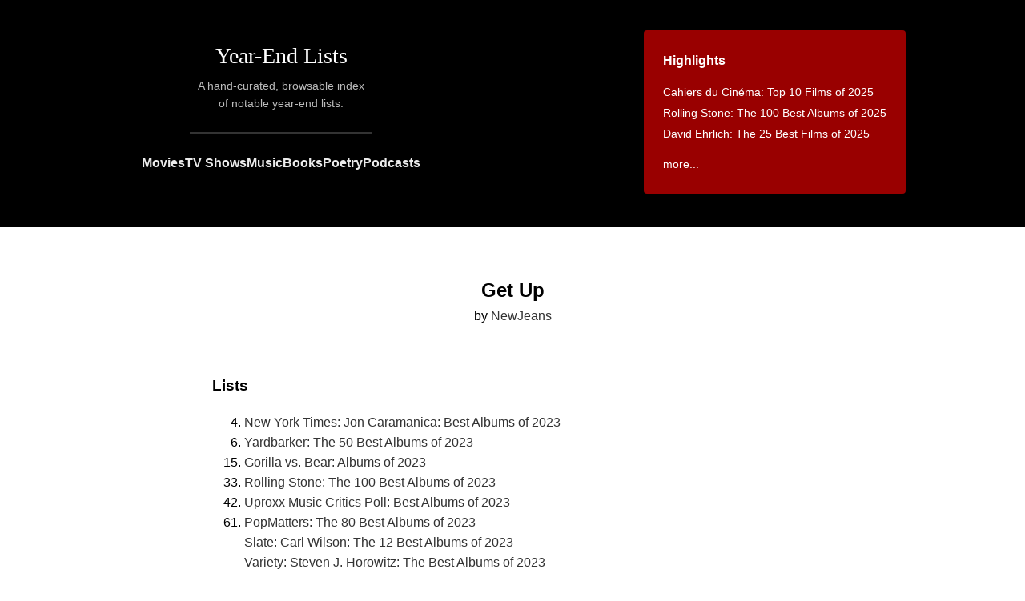

--- FILE ---
content_type: text/html; charset=utf-8
request_url: https://www.yearendlists.com/albums/get-up-a111999b-a405-4cd9-b4ac-12c57a98c52a
body_size: 6108
content:
<!DOCTYPE html>
<html>
<head>
<title>
Get Up -
Year-End Lists
</title>
<link rel="stylesheet" href="/assets/application-5754b8bcd0f9757092ca7cf3f60df4c0074c4a04f61bfcd7bf92900597a3ee16.css" media="all" />
<script src="/assets/application-91763e6ad78bb2a101cf81fc2942d570b7a9ca1455c252a5a481cc8aed8cc345.js"></script>
<meta name="csrf-param" content="authenticity_token" />
<meta name="csrf-token" content="Y0mvwuTRAqgYW0spQeFx_gnRXbufv2ge70wiEocdWsXZH1bnOczUgSKZZTfn9aW60Jx4I2nJmrfe3cJMqZNZ7w" />
<meta content='A hand-curated, browsable index of notable year-end lists.' name='description'>
<meta content='en-us' http-equiv='content-language'>
<meta content='width=device-width, initial-scale=1.0' name='viewport'>
<link href='https://www.yearendlists.com/albums/get-up-a111999b-a405-4cd9-b4ac-12c57a98c52a' rel='canonical'>
<link href='//dwm2h4cishyoi.cloudfront.net/images/favicon-v2.png' rel='icon'>
<link href='/feed' rel='alternate' title='Everything' type='application/rss+xml'>
<link href='/category/movies.rss' rel='alternate' title='Movies' type='application/rss+xml'>
<link href='/category/tvshows.rss' rel='alternate' title='TV Shows' type='application/rss+xml'>
<link href='/category/albums.rss' rel='alternate' title='Music' type='application/rss+xml'>
<link href='/category/books.rss' rel='alternate' title='Books' type='application/rss+xml'>
<link href='/category/poetry.rss' rel='alternate' title='Poetry' type='application/rss+xml'>
<link href='/category/podcasts.rss' rel='alternate' title='Podcasts' type='application/rss+xml'>


</head>
<body>
<div class='header'>
<div class='main-title'>
<h1><a href="/">Year-End Lists</a></h1>
<div class='description'>
A hand-curated, browsable index
<br>
of notable year-end lists.
</div>
<hr>
<div class='category-nav'>
<a href="/category/movies">Movies</a>
<a href="/category/tvshows">TV Shows</a>
<a href="/category/albums">Music</a>
<a href="/category/books">Books</a>
<a href="/category/poetry">Poetry</a>
<a href="/category/podcasts">Podcasts</a>
</div>
</div>
<div class='main-nav-container'>
<div class='main-nav'>
<h3>Highlights</h3>
<ul style='margin-bottom: 0'>
<li><a href="/2025/cahiers-du-cinema-top-10-films-of-2025">Cahiers du Cinéma: Top 10 Films of 2025</a></li>
<li><a href="/2025/rolling-stone-the-100-best-albums-of-2025">Rolling Stone: The 100 Best Albums of 2025</a></li>
<li><a href="/2025/david-ehrlich-the-25-best-films-of-2025">David Ehrlich: The 25 Best Films of 2025</a></li>

<li style='margin-top: 12px'>
<a href='#trending'>more...</a>
</li>
</ul>
</div>
</div>
</div>
<div class='content' id='content-works-show'>
<div class='page-header'>
<h2>
<div class='title'>
Get Up
</div>
</h2>
<h3>
by
<a href="/artists/newjeans-919de034-5b08-4935-ab72-633b5ae82836">NewJeans</a>
</h3>
<h3>
</h3>
</div>
<div class='page-body'>
<h3>Lists</h3>
<ol>
<li value="4">
  <a href="/2023/jon-caramanica-best-albums-of-2023">New York Times: Jon Caramanica: Best Albums of 2023</a>
</li>
<li value="6">
  <a href="/2023/yardbarker-the-50-best-albums-of-2023">Yardbarker: The 50 Best Albums of 2023</a>
</li>
<li value="15">
  <a href="/2023/gorilla-vs-bear-albums-of-2023">Gorilla vs. Bear: Albums of 2023</a>
</li>
<li value="33">
  <a href="/2023/rolling-stone-the-100-best-albums-of-2023">Rolling Stone: The 100 Best Albums of 2023</a>
</li>
<li value="42">
  <a href="/2023/uproxx-music-critics-poll-best-albums-of-2023">Uproxx Music Critics Poll: Best Albums of 2023</a>
</li>
<li value="61">
  <a href="/2023/popmatters-the-80-best-albums-of-2023">PopMatters: The 80 Best Albums of 2023</a>
</li>

</ol>
<ul>
<li>
  <a href="/2023/carl-wilson-the-12-best-albums-of-2023">Slate: Carl Wilson: The 12 Best Albums of 2023</a>
</li>
<li>
  <a href="/2023/steven-j-horowitz-the-best-albums-of-2023">Variety: Steven J. Horowitz: The Best Albums of 2023</a>
</li>
<li>
  <a href="/2023/tone-glow-our-favorite-albums-2023">Tone Glow: Our Favorite Albums, 2023</a>
</li>

</ul>
</div>

</div>
<div class='footer'>
<div class='columns'>
<div class='left'>
<h3>Recent Lists</h3>
<ul><li><a href="/2025/cory-woodroof-the-15-best-films-of-2025">For the Win: Cory Woodroof: The 15 Best Films of 2025</a></li>
<li><a href="/2025/hanif-abdurraqib-115-favorite-albums-of-2025">Hanif Abdurraqib: 115 Favorite Albums Of 2025</a></li>
<li><a href="/2025/jeffrey-m-anderson-the-ten-best-films-of-2025">Combustible Celluloid: Jeffrey M. Anderson: The Ten Best Films of 2025</a></li>
<li><a href="/2025/emilie-hanskamp-top-albums-of-2025">Emilie Hanskamp: Top Albums of 2025</a></li>
<li><a href="/2025/kyle-smith-the-best-movies-of-2025">Wall Street Journal: Kyle Smith: The Best Movies of 2025</a></li>
<li><a href="/2025/ryan-swen-top-10-films-of-2025">Ryan Swen: Top 10 Films of 2025</a></li>
<li><a href="/2025/nick-schager-the-10-best-movies-of-2025">Daily Beast: Nick Schager: The 10 Best Movies of 2025</a></li>
<li><a href="/2025/a-a-dowd-the-best-films-of-2025">A.A. Dowd: The Best Films of 2025</a></li>
<li><a href="/2025/david-ehrlich-the-25-best-films-of-2025">David Ehrlich: The 25 Best Films of 2025</a></li>
<li><a href="/2025/fighting-in-the-war-room-top-tens-2025">Fighting in the War Room: Top Tens 2025</a></li>
<li><a href="/2025/katey-rich-top-ten-films-of-2025">Fighting in the War Room: Katey Rich: Top Ten Films of 2025</a></li>
<li><a href="/2025/matt-patches-top-ten-films-of-2025">Fighting in the War Room: Matt Patches: Top Ten Films of 2025</a></li>
<li><a href="/2025/dave-gonzalez-top-ten-films-of-2025">Fighting in the War Room: Dave Gonzalez: Top Ten Films of 2025</a></li>
<li><a href="/2025/the-next-picture-show-our-top-films-of-2025">The Next Picture Show: Our Top Films of 2025</a></li>
<li><a href="/2025/tasha-robinson-top-ten-films-of-2025">The Next Picture Show: Tasha Robinson: Top Ten Films of 2025</a></li>
<li><a href="/2025/jonathan-rosenbaum-best-films-of-2025">La Internacional Cinéfila Poll: Jonathan Rosenbaum: Best Films of 2025</a></li>
<li><a href="/2025/justine-smith-best-films-of-2025">Cult MTL: Justine Smith: Best Films of 2025</a></li>
<li><a href="/2025/obscure-sound-best-albums-of-2025">Obscure Sound: Best Albums of 2025</a></li>
<li><a href="/2025/spectrum-culture-top-20-albums-of-2025">Spectrum Culture: Top 20 Albums of 2025</a></li>
<li><a href="/2025/spectrum-culture-best-films-of-2025">Spectrum Culture: Best Films of 2025</a></li>
<li><a href="/2025/benoit-rouilly-best-films-of-2025">Benoit Rouilly: Best Films of 2025</a></li>
<li><a href="/2025/reverse-shot-best-films-of-2025">Reverse Shot: Best Films of 2025</a></li>
<li><a href="/2025/clash-albums-of-the-year-2025">Clash: Albums of the Year 2025</a></li>
<li><a href="/2025/nicole-brenez-best-movies-of-2025">La Internacional Cinéfila Poll: Nicole Brenez: Best Movies of 2025</a></li>
<li><a href="/2025/la-internacional-cinefila-poll-best-movies-of-2025">La Internacional Cinéfila Poll: Best Movies of 2025</a></li>
<li><a href="/2025/under-the-radar-top-100-albums-of-2025">Under the Radar: Top 100 Albums of 2025</a></li>
<li><a href="/2025/scott-tobias-the-best-films-of-2025">The Reveal: Scott Tobias: The Best Films of 2025</a></li>
<li><a href="/2025/grace-robins-somerville-favorite-albums-of-2025">Grace Robins-Somerville: Favorite Albums of 2025</a></li>
<li><a href="/2025/hazel-cills-10-favorite-new-albums-of-2025">Hazel Cills: 10 Favorite New Albums of 2025</a></li>
<li><a href="/2025/clemence-poles-farhang-top-ten-albums-of-2025">Clémence Polès Farhang: Top Ten Albums of 2025</a></li>
<li><a href="/2025/clemence-poles-farhang-top-ten-films-of-2025">Clémence Polès Farhang: Top Ten Films of 2025</a></li>
<li><a href="/2025/brad-luen-45-favorite-albums-of-my-2025">Brad Luen: 45 Favorite Albums of My 2025</a></li>
<li><a href="/2025/keith-phipps-the-best-films-of-2025">The Reveal: Keith Phipps: The Best Films of 2025</a></li>
<li><a href="/2025/josh-terry-the-100-best-albums-of-2025">Josh Terry: The 100 Best Albums of 2025</a></li>
<li><a href="/2025/in-review-online-best-films-of-2025">In Review Online: Best Films of 2025</a></li>
<li><a href="/2025/sam-franzini-the-best-books-of-2025">Our Culture: Sam Franzini: The Best Books of 2025</a></li>
<li><a href="/2025/steve-erickson-top-10-movies-of-2025">GCN: Steve Erickson: Top 10 Movies of 2025</a></li>
<li><a href="/2025/austin-noto-moniz-favorite-films-of-2025">Austin Noto-Moniz: Favorite Films of 2025</a></li>
<li><a href="/2025/kelsie-herzog-my-favorite-albums-of-2025">The Yellow Button: Kelsie Herzog: My Favorite Albums of 2025</a></li>
<li><a href="/2025/jordan-ruimy-15-best-films-of-2025">World of Reel: Jordan Ruimy: 15 Best Films of 2025</a></li>
<li><a href="/2025/wendy-ide-the-best-films-of-2025">Observer: Wendy Ide: The Best Films of 2025</a></li>
<li><a href="/2025/tone-glow-favorite-albums-of-2025">Tone Glow: Favorite Albums of 2025</a></li>
<li><a href="/2025/ty-burr-the-best-movies-of-2025">Ty Burr: The Best Movies of 2025</a></li>
<li><a href="/2025/new-statesman-tv-shows-of-the-year-2025">New Statesman: TV Shows of the Year 2025</a></li>
<li><a href="/2025/new-statesman-films-of-the-year-2025">New Statesman: Films of the Year 2025</a></li>
<li><a href="/2025/new-statesman-albums-of-the-year-2025">New Statesman: Albums of the Year 2025</a></li>
<li><a href="/2025/mark-kermode-best-films-of-2025">Mark Kermode: Best Films of 2025</a></li>
<li><a href="/2025/sean-fennessey-best-films-of-2025">Sean Fennessey: Best Films of 2025</a></li>
<li><a href="/2025/mike-d-angelo-top-ten-films-of-2025">Mike D’Angelo: Top Ten Films of 2025</a></li>
<li><a href="/2025/michael-sicinski-ten-experimental-films-that-defined-2025">Michael Sicinski: Ten Experimental Films That Defined 2025</a></li>
<li><a href="/2025/passerby-best-television-of-2025">Passerby: Best Television of 2025</a></li>
<li><a href="/2025/passerby-best-albums-of-2025">Passerby: Best Albums of 2025</a></li>
<li><a href="/2025/passerby-best-books-of-2025">Passerby: Best Books of 2025</a></li>
<li><a href="/2025/passerby-best-films-of-2025">Passerby: Best Films of 2025</a></li>
<li><a href="/2025/dan-deluca-best-pop-music-albums-of-2025">The Philadelphia Inquirer: Dan DeLuca: Best Pop Music Albums of 2025</a></li>
<li><a href="/2025/jordan-cronk-top-30-albums-of-2025">Jordan Cronk: Top 30 Albums of 2025</a></li>
<li><a href="/2025/victor-morton-top-10-films-of-2025">Victor Morton: Top 10 Films of 2025</a></li>
<li><a href="/2025/anita-katz-10-best-films-of-2025">Bay City News: Anita Katz: 10 Best Films of 2025</a></li>
<li><a href="/2025/entertainment-weekly-the-10-best-movies-of-2025">Entertainment Weekly: The 10 Best Movies of 2025</a></li>
<li><a href="/2025/michael-phillips-top-10-films-of-2025">Filmspotting: Michael Phillips: Top 10 Films of 2025</a></li>
<li><a href="/2025/josh-larsen-top-10-films-of-2025">Filmspotting: Josh Larsen: Top 10 Films of 2025</a></li>
<li><a href="/2025/adam-kempenaar-top-10-films-of-2025">Filmspotting: Adam Kempenaar: Top 10 Films of 2025</a></li>
<li><a href="/2025/brendan-menapace-the-20-best-podcasts-of-2025">Esquire: Brendan Menapace: The 20 Best Podcasts of 2025</a></li>
<li><a href="/2025/adam-morgan-the-35-best-books-of-2025">Esquire: Adam Morgan: The 35 Best Books of 2025</a></li>
<li><a href="/2025/little-white-lies-the-30-best-films-of-2025">Little White Lies: The 30 Best Films of 2025</a></li>
<li><a href="/2025/a-closer-listen-the-top-20-albums-of-2025">A Closer Listen: The Top 20 Albums of 2025</a></li>
<li><a href="/2025/screen-slate-best-movies-of-2025">Screen Slate: Best Movies of 2025</a></li>
<li><a href="/2025/chris-willman-the-best-albums-of-2025">Variety: Chris Willman: The Best Albums of 2025</a></li>
<li><a href="/2025/steven-j-horowitz-the-best-albums-of-2025">Variety: Steven J. Horowitz: The Best Albums of 2025</a></li>
<li><a href="/2025/thania-garcia-the-best-albums-of-2025">Variety: Thania Garcia: The Best Albums of 2025</a></li>
<li><a href="/2025/jem-aswad-the-best-albums-of-2025">Variety: Jem Aswad: The Best Albums of 2025</a></li>
<li><a href="/2025/erin-trahan-the-best-films-of-2025">WBUR: Erin Trahan: The Best Films of 2025</a></li>
<li><a href="/2025/sean-burns-the-best-films-of-2025">WBUR: Sean Burns: The Best Films of 2025</a></li>
<li><a href="/2025/jennifer-lucy-allan-the-best-of-2025">Quietus: Jennifer Lucy Allan: The Best of 2025</a></li>
<li><a href="/2025/max-cea-the-10-best-movies-of-2025">Esquire: Max Cea: The 10 Best Movies of 2025</a></li>
<li><a href="/2025/autostraddle-the-best-tv-of-2025-with-lesbian-queer-women-and-trans-characters">Autostraddle: The Best TV Of 2025 With Lesbian, Queer Women and Trans Characters</a></li>
<li><a href="/2025/independent-the-20-best-albums-of-2025">Independent: The 20 Best Albums of 2025</a></li>
<li><a href="/2025/alan-sepinwall-the-best-tv-shows-of-2025">Alan Sepinwall: The Best TV Shows of 2025</a></li>
<li><a href="/2025/boston-globe-the-best-books-of-2025">Boston Globe: The Best Books of 2025</a></li>
<li><a href="/2025/barack-obama-favorite-movies-of-2025">Barack Obama: Favorite Movies of 2025</a></li>
<li><a href="/2025/barack-obama-favorite-books-of-2025">Barack Obama: Favorite Books of 2025</a></li>
<li><a href="/2025/chris-vognar-the-top-ten-best-tv-shows-of-2025">Boston Globe: Chris Vognar: The Top Ten Best TV Shows of 2025</a></li>
<li><a href="/2025/odie-henderson-10-best-movies-of-2025">Boston Globe: Odie Henderson: 10 Best Movies of 2025</a></li>
<li><a href="/2025/anthony-fantano-top-50-albums-of-2025">The Needle Drop: Anthony Fantano: Top 50 Albums of 2025</a></li>
<li><a href="/2025/elisa-gabbert-the-best-poetry-of-2025">New York Times: Elisa Gabbert: The Best Poetry of 2025</a></li>
<li><a href="/2025/shelf-awareness-2025-best-books-of-the-year">Shelf Awareness: 2025 Best Books of the Year</a></li>
<li><a href="/2025/nora-biette-timmons-the-best-new-novels-of-2025">Jezebel: Nora Biette-Timmons: The Best New Novels of 2025</a></li>
<li><a href="/2025/wbez-the-best-reads-of-2025">WBEZ: The Best Reads of 2025</a></li>
<li><a href="/2025/guardian-the-50-best-albums-of-2025">Guardian: The 50 Best Albums of 2025</a></li>
<li><a href="/2025/filmspotting-top-10-films-of-2025">Filmspotting: Top 10 Films of 2025</a></li>
<li><a href="/2025/ign-the-best-movie-of-2025">IGN: The Best Movie of 2025</a></li>
<li><a href="/2025/brooklyn-vegan-top-55-albums-of-2025">Brooklyn Vegan: Top 55 Albums of 2025</a></li>
<li><a href="/2025/the-playlist-the-25-best-films-of-2025">The Playlist: The 25 Best Films of 2025</a></li>
<li><a href="/2025/the-alternative-50-best-albums-of-2025">The Alternative: 50 Best Albums of 2025</a></li>
<li><a href="/2025/atwood-magazine-the-best-albums-of-2025">Atwood Magazine: The Best Albums of 2025</a></li>
<li><a href="/2025/anna-bonet-the-10-best-books-of-2025">The i Paper: Anna Bonet: The 10 Best Books of 2025</a></li>
<li><a href="/2025/christina-newland-the-10-best-films-of-2025">The i Paper: Christina Newland: The 10 Best Films of 2025</a></li>
<li><a href="/2025/god-is-in-the-tv-albums-of-the-year-2025">God Is In The TV: Albums of the Year 2025</a></li>
<li><a href="/2025/christian-science-monitor-the-top-25-books-for-2025">Christian Science Monitor: The Top 25 Books for 2025</a></li>
<li><a href="/2025/uproxx-the-best-tv-shows-of-2025">Uproxx: The Best TV Shows of 2025</a></li>
<li><a href="/2025/far-out-the-50-best-albums-of-2025">Far Out: The 50 Best Albums of 2025</a></li>
<li><a href="/2025/usa-today-best-books-of-2025">USA Today: Best Books of 2025</a></li>
<li><a href="/2025/ap-10-notable-books-of-2025">AP: 10 Notable Books of 2025</a></li>
<li><a href="/2025/town-country-the-20-best-books-of-2025">Town &amp; Country: The 20 Best Books of 2025</a></li>
<li><a href="/2025/northern-transmissions-best-albums-of-2025">Northern Transmissions: Best Albums of 2025</a></li>
<li><a href="/2025/people-the-15-best-books-of-2025">People: The 15 Best Books of 2025</a></li>
<li><a href="/2025/huffpost-the-best-films-of-2025">HuffPost: The Best Films Of 2025</a></li>
<li><a href="/2025/vogue-the-45-best-albums-of-2025">Vogue: The 45 Best Albums of 2025</a></li>
<li><a href="/2025/beats-per-minute-top-50-albums-of-2025">Beats Per Minute: Top 50 Albums of 2025</a></li>
<li><a href="/2025/diy-2025-albums-of-the-year">DIY: 2025 Albums of the Year</a></li>
</ul>
<h3>By Year</h3>
<ul>
<li><a href="/category/2025">2025</a></li>
<li><a href="/category/2024">2024</a></li>
<li><a href="/category/2023">2023</a></li>
<li><a href="/category/2022">2022</a></li>
<li><a href="/category/2021">2021</a></li>
<li><a href="/category/2020">2020</a></li>
<li><a href="/category/2010s">2010s</a></li>
<li><a href="/category/2019">2019</a></li>
<li><a href="/category/2018">2018</a></li>
<li><a href="/category/2017">2017</a></li>
<li><a href="/category/2016">2016</a></li>
<li><a href="/category/2015">2015</a></li>
<li><a href="/category/2014">2014</a></li>
<li><a href="/category/2013">2013</a></li>
<li><a href="/category/2012">2012</a></li>
<li><a href="/category/2011">2011</a></li>
</ul>
<h3>By Category</h3>
<ul>
<li><a href="/category/movies">Movies</a></li>
<li><a href="/category/tvshows">TV Shows</a></li>
<li><a href="/category/albums">Music</a></li>
<li><a href="/category/books">Books</a></li>
<li><a href="/category/poetry">Poetry</a></li>
<li><a href="/category/podcasts">Podcasts</a></li>
</ul>
</div>
<div class='right'>
<h3 id='trending'>Trending Lists</h3>
<ul class='popular'>
<li><a href="/2025/mike-hale-best-international-tv-shows-of-2025">New York Times: Mike Hale: Best International TV Shows of 2025</a></li>
<li><a href="/2025/mark-kermode-best-films-of-2025">Mark Kermode: Best Films of 2025</a></li>
<li><a href="/2025/anthony-fantano-top-50-albums-of-2025">The Needle Drop: Anthony Fantano: Top 50 Albums of 2025</a></li>
<li><a href="/2025/jeffrey-m-anderson-the-ten-best-films-of-2025">Combustible Celluloid: Jeffrey M. Anderson: The Ten Best Films of 2025</a></li>
<li><a href="/2025/cahiers-du-cinema-top-10-films-of-2025">Cahiers du Cinéma: Top 10 Films of 2025</a></li>
<li><a href="/2025/economist-the-best-books-of-2025">Economist: The Best Books of 2025</a></li>
<li><a href="/2025/david-ehrlich-the-25-best-films-of-2025">David Ehrlich: The 25 Best Films of 2025</a></li>
<li><a href="/2017/tony-fantano-top-50-albums-of-2017">The Needle Drop: Anthony Fantano: Top 50 Albums of 2017</a></li>
<li><a href="/2018/tony-fantano-top-50-albums-of-2018">The Needle Drop: Anthony Fantano: Top 50 Albums of 2018</a></li>
<li><a href="/2025/hanif-abdurraqib-115-favorite-albums-of-2025">Hanif Abdurraqib: 115 Favorite Albums Of 2025</a></li>
<li><a href="/2019/tony-fantano-top-50-albums-of-2019">The Needle Drop: Anthony Fantano: Top 50 Albums of 2019</a></li>
<li><a href="/2025/rolling-stone-the-100-best-albums-of-2025">Rolling Stone: The 100 Best Albums of 2025</a></li>
<li><a href="/2025/the-wire-top-50-albums-of-2025">The Wire: Top 50 Albums of 2025</a></li>
<li><a href="/2025/cory-woodroof-the-15-best-films-of-2025">For the Win: Cory Woodroof: The 15 Best Films of 2025</a></li>

</ul>
<h3>Trending Works</h3>
<ul class='popular'>
<li><a href="/visuals/sentimental-value-15cb8b7f-d2a1-42aa-8cbe-2f2f109374d7">Sentimental Value</a></li>
<li><a href="/visuals/moneyball-b5064f1a-e860-48fe-aa04-2bcb9c2f138e">Moneyball</a></li>
<li><a href="/albums/let-god-sort-em-out-94e3121b-e0a4-43ba-9aa9-42ce54f12015">Let God Sort Em Out</a></li>
<li><a href="/visuals/interstellar-7b32a732-c7da-406e-9010-97330a1d0872">Interstellar</a></li>
<li><a href="/books/boom-town-bf28fa7a-8382-4162-803d-4a1e7df90b5f">Boom Town</a></li>
<li><a href="/albums/anti-7df53db9-ff7c-4949-ba78-1b01f18f9d96">Anti</a></li>
<li><a href="/visuals/glass-onion-a-knives-out-mystery-4c17d221-e1ec-4279-9e8c-1de2b604c9a9">Glass Onion: A Knives Out Mystery</a></li>
<li><a href="/visuals/die-my-love-252e1c95-76d2-4533-95cd-ffe988dc7b8e">Die My Love</a></li>
<li><a href="/albums/up-on-gravity-hill-f0fc6a1f-d6a1-4940-aec7-cef1de74d2b7">Up on Gravity Hill</a></li>
<li><a href="/visuals/playing-house-56861059-d3b2-426f-86a5-c6d825b30357">Playing House</a></li>
<li><a href="/books/trust-08892832-f791-46a8-bff3-701638841846">Trust</a></li>
<li><a href="/visuals/eephus-1fbf1c71-e6c1-4399-9a50-ee14448811b3">Eephus</a></li>
<li><a href="/books/afterlives-1e14d3b9-034f-4964-9222-0008c4907218">Afterlives</a></li>
<li><a href="/albums/brat-dabae284-0d55-4d00-8609-8ca0c42884f0">Brat</a></li>

</ul>
<h3>Archive</h3>
<ul>
<li><a href="/category/2025-movies">2025 Movies</a></li>
<li><a href="/category/2025-tvshows">2025 TV Shows</a></li>
<li><a href="/category/2025-albums">2025 Music</a></li>
<li><a href="/category/2025-books">2025 Books</a></li>
<li><a href="/category/2025-poetry">2025 Poetry</a></li>
<li><a href="/category/2025-podcasts">2025 Podcasts</a></li>
</ul>
<ul>
<li><a href="/category/2024-movies">2024 Movies</a></li>
<li><a href="/category/2024-tvshows">2024 TV Shows</a></li>
<li><a href="/category/2024-albums">2024 Music</a></li>
<li><a href="/category/2024-books">2024 Books</a></li>
<li><a href="/category/2024-poetry">2024 Poetry</a></li>
<li><a href="/category/2024-podcasts">2024 Podcasts</a></li>
</ul>
<ul>
<li><a href="/category/2023-movies">2023 Movies</a></li>
<li><a href="/category/2023-tvshows">2023 TV Shows</a></li>
<li><a href="/category/2023-albums">2023 Music</a></li>
<li><a href="/category/2023-books">2023 Books</a></li>
<li><a href="/category/2023-poetry">2023 Poetry</a></li>
<li><a href="/category/2023-podcasts">2023 Podcasts</a></li>
</ul>
<ul>
<li><a href="/category/2022-movies">2022 Movies</a></li>
<li><a href="/category/2022-tvshows">2022 TV Shows</a></li>
<li><a href="/category/2022-albums">2022 Music</a></li>
<li><a href="/category/2022-books">2022 Books</a></li>
<li><a href="/category/2022-poetry">2022 Poetry</a></li>
<li><a href="/category/2022-podcasts">2022 Podcasts</a></li>
</ul>
<ul>
<li><a href="/category/2021-movies">2021 Movies</a></li>
<li><a href="/category/2021-tvshows">2021 TV Shows</a></li>
<li><a href="/category/2021-albums">2021 Music</a></li>
<li><a href="/category/2021-books">2021 Books</a></li>
<li><a href="/category/2021-poetry">2021 Poetry</a></li>
<li><a href="/category/2021-podcasts">2021 Podcasts</a></li>
</ul>
<ul>
<li><a href="/category/2020-movies">2020 Movies</a></li>
<li><a href="/category/2020-tvshows">2020 TV Shows</a></li>
<li><a href="/category/2020-albums">2020 Music</a></li>
<li><a href="/category/2020-books">2020 Books</a></li>
<li><a href="/category/2020-poetry">2020 Poetry</a></li>
<li><a href="/category/2020-podcasts">2020 Podcasts</a></li>
</ul>
<ul>
<li><a href="/category/2010s-movies">2010s Movies</a></li>
<li><a href="/category/2010s-tvshows">2010s TV Shows</a></li>
<li><a href="/category/2010s-albums">2010s Music</a></li>
<li><a href="/category/2010s-books">2010s Books</a></li>
<li><a href="/category/2010s-poetry">2010s Poetry</a></li>
<li><a href="/category/2010s-podcasts">2010s Podcasts</a></li>
</ul>
<ul>
<li><a href="/category/2019-movies">2019 Movies</a></li>
<li><a href="/category/2019-tvshows">2019 TV Shows</a></li>
<li><a href="/category/2019-albums">2019 Music</a></li>
<li><a href="/category/2019-books">2019 Books</a></li>
<li><a href="/category/2019-poetry">2019 Poetry</a></li>
<li><a href="/category/2019-podcasts">2019 Podcasts</a></li>
</ul>
<ul>
<li><a href="/category/2018-movies">2018 Movies</a></li>
<li><a href="/category/2018-tvshows">2018 TV Shows</a></li>
<li><a href="/category/2018-albums">2018 Music</a></li>
<li><a href="/category/2018-books">2018 Books</a></li>
<li><a href="/category/2018-poetry">2018 Poetry</a></li>
<li><a href="/category/2018-podcasts">2018 Podcasts</a></li>
</ul>
<ul>
<li><a href="/category/2017-movies">2017 Movies</a></li>
<li><a href="/category/2017-tvshows">2017 TV Shows</a></li>
<li><a href="/category/2017-albums">2017 Music</a></li>
<li><a href="/category/2017-books">2017 Books</a></li>
<li><a href="/category/2017-poetry">2017 Poetry</a></li>
</ul>
<ul>
<li><a href="/category/2016-movies">2016 Movies</a></li>
<li><a href="/category/2016-tvshows">2016 TV Shows</a></li>
<li><a href="/category/2016-albums">2016 Music</a></li>
<li><a href="/category/2016-books">2016 Books</a></li>
<li><a href="/category/2016-poetry">2016 Poetry</a></li>
</ul>
<ul>
<li><a href="/category/2015-movies">2015 Movies</a></li>
<li><a href="/category/2015-tvshows">2015 TV Shows</a></li>
<li><a href="/category/2015-albums">2015 Music</a></li>
<li><a href="/category/2015-books">2015 Books</a></li>
<li><a href="/category/2015-poetry">2015 Poetry</a></li>
</ul>
<ul>
<li><a href="/category/2014-movies">2014 Movies</a></li>
<li><a href="/category/2014-tvshows">2014 TV Shows</a></li>
<li><a href="/category/2014-albums">2014 Music</a></li>
<li><a href="/category/2014-books">2014 Books</a></li>
<li><a href="/category/2014-poetry">2014 Poetry</a></li>
</ul>
<ul>
<li><a href="/category/2013-movies">2013 Movies</a></li>
<li><a href="/category/2013-albums">2013 Music</a></li>
<li><a href="/category/2013-books">2013 Books</a></li>
<li><a href="/category/2013-poetry">2013 Poetry</a></li>
</ul>
<ul>
<li><a href="/category/2012-movies">2012 Movies</a></li>
<li><a href="/category/2012-albums">2012 Music</a></li>
<li><a href="/category/2012-books">2012 Books</a></li>
<li><a href="/category/2012-poetry">2012 Poetry</a></li>
</ul>
<ul>
<li><a href="/category/2011-movies">2011 Movies</a></li>
<li><a href="/category/2011-albums">2011 Music</a></li>
<li><a href="/category/2011-books">2011 Books</a></li>
<li><a href="/category/2011-poetry">2011 Poetry</a></li>
</ul>
<h3>About</h3>
<p>
Year-end lists are fingerprints; aggregate statistics
are smudges. Therefore, I make no tallies.
</p>
<ul>
<li>
<a href='mailto:yearendlists@gmail.com'>Suggest, Correct</a>
</li>
<li>
<a href='mailto:yearendlists@gmail.com'>What are we missing?</a>
</li>
<li>
<a href='/faq'>Frequently Asked Questions</a>
</li>
<li>
<a href='https://bsky.app/profile/yearendlists.com' rel='me'>
Bluesky
<b style='color: #DC3; display: inline-block; margin-left: 0.5em'></b>
</a>
</li>
<li>
<a href='https://mastodon.social/@yearendlists' rel='me'>
Mastodon
<b style='color: #DC3; display: inline-block; margin-left: 0.5em'></b>
</a>
</li>
<li>
<a href='https://www.threads.net/@yearendlists' rel='me'>
Threads
<b style='color: #DC3; display: inline-block; margin-left: 0.5em'></b>
</a>
</li>
<li>
<a href='https://twitter.com/yearendlists'>Twitter</a>
</li>
<li>
<a href='/feeds'>RSS Feeds</a>
</li>
</ul>
</div>
</div>
<div class='search'>
<form action="/search" accept-charset="UTF-8" method="get"><input type="search" name="q" id="q" />
<input type="submit" name="commit" value="Search" data-disable-with="Search" />
</form></div>

</div>

<script type="text/javascript">
    var _gauges = _gauges || [];
    (function() {
        var t   = document.createElement('script');
        t.type  = 'text/javascript';
        t.async = true;
        t.id    = 'gauges-tracker';
        t.setAttribute('data-site-id', '4edadc80f5a1f51b8d000007');
        t.setAttribute('data-track-path', 'https://track.gaug.es/track.gif');
        t.src = 'https://d2fuc4clr7gvcn.cloudfront.net/track.js';
        var s = document.getElementsByTagName('script')[0];
        s.parentNode.insertBefore(t, s);
    })();
</script>

</body>
</html>
